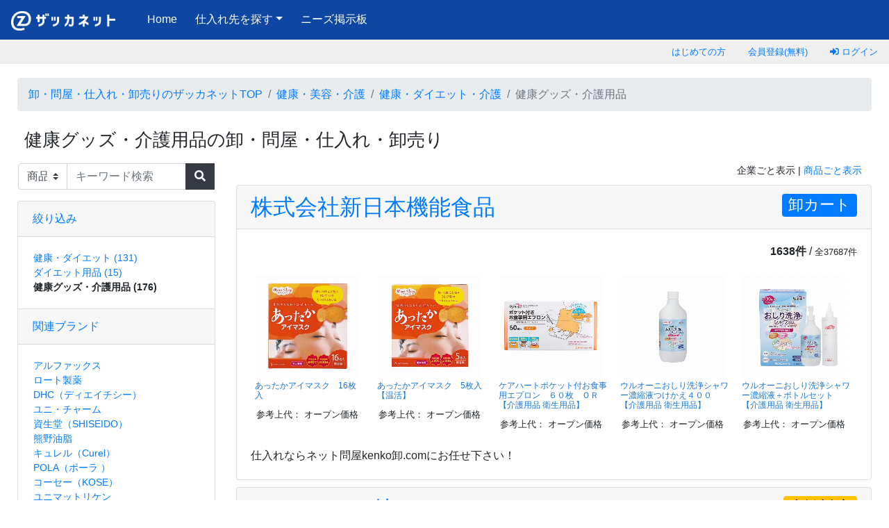

--- FILE ---
content_type: text/html; charset=UTF-8
request_url: https://www.zakka.net/c3/135/1/
body_size: 81542
content:
<!doctype html>
<html lang="ja">
<head>
<meta charset="utf-8">
<meta name="viewport" content="width=device-width, initial-scale=1, shrink-to-fit=no">
<meta name="discription" content="健康グッズ・介護用品の卸・メーカー一覧。ザッカネットは仕入れ先探しができるサイトです。">
<meta name="keywords" content="健康グッズ・介護用品,仕入れ,卸,卸売,問屋,雑貨,メーカー">
<title>健康グッズ・介護用品の卸・問屋・仕入れ・卸売り【ザッカネット】</title>

<link rel="stylesheet" href="https://stackpath.bootstrapcdn.com/bootstrap/4.1.1/css/bootstrap.min.css" integrity="sha384-WskhaSGFgHYWDcbwN70/dfYBj47jz9qbsMId/iRN3ewGhXQFZCSftd1LZCfmhktB" crossorigin="anonymous">
<link rel="stylesheet" href="https://use.fontawesome.com/releases/v5.0.12/css/all.css" integrity="sha384-G0fIWCsCzJIMAVNQPfjH08cyYaUtMwjJwqiRKxxE/rx96Uroj1BtIQ6MLJuheaO9" crossorigin="anonymous">
<link rel="stylesheet" href="https://www.zakka.net/css/navibar_03.css">
<link href="https://www.zakka.net/category/css/category_2018-04.css" rel="stylesheet">
<link href="https://www.zakka.net/css/footer_2018-03.css" rel="stylesheet">
<link rel="icon" href="https://www.zakka.net/image/favicon-32.png">

<meta name="google-site-verification" content="poYEjX6ACJJdTox-lh_q_Y_ow7C54-887UGetMpE0yE" />

<!-- Google Tag Manager -->
<script>(function(w,d,s,l,i){w[l]=w[l]||[];w[l].push({'gtm.start':
new Date().getTime(),event:'gtm.js'});var f=d.getElementsByTagName(s)[0],
j=d.createElement(s),dl=l!='dataLayer'?'&l='+l:'';j.async=true;j.src=
'https://www.googletagmanager.com/gtm.js?id='+i+dl;f.parentNode.insertBefore(j,f);
})(window,document,'script','dataLayer','GTM-W7XB36R');</script>
<!-- End Google Tag Manager -->
<!-- Global site tag (gtag.js) - AdWords: 1072490640 -->
<script async src="https://www.googletagmanager.com/gtag/js?id=AW-1072490640"></script>
<script>
  window.dataLayer = window.dataLayer || [];
  function gtag(){dataLayer.push(arguments);}
  gtag('js', new Date());

  gtag('config', 'AW-1072490640');
</script>

</head>


<body>

<!-- Google Tag Manager (noscript) -->
<noscript><iframe src="https://www.googletagmanager.com/ns.html?id=GTM-W7XB36R"
height="0" width="0" style="display:none;visibility:hidden"></iframe></noscript>
<!-- End Google Tag Manager (noscript) -->

<nav class="navbar navbar-expand-lg navbar-dark" style="background-color: #0D47A1;">
  <a class="navbar-brand" href="//www.zakka.net/"><img src="//www.zakka.net/image/znlogo_header_nega.png" height="28" alt="卸・問屋・仕入れ・卸売りサイト【ザッカネット】"></a>
  <button class="navbar-toggler" type="button" data-toggle="collapse" data-target="#navbarToggler" aria-controls="navbarToggler" aria-expanded="false" aria-label="Toggle navigation">
    <span class="navbar-toggler-icon"></span>
  </button>
  <div class="collapse navbar-collapse" id="navbarToggler">
    <ul class="navbar-nav mr-auto mt-2 mt-lg-0">
      <li class="nav-item active">
        <a class="nav-link" href="https://www.zakka.net/">Home <span class="sr-only">(current)</span></a>
      </li>
      <li class="nav-item dropdown">
        <a class="nav-link dropdown-toggle" data-toggle="dropdown" href="" role="button" aria-haspopup="true" aria-expanded="false" style="color: #FFF;">仕入れ先を探す</a>
        <div class="dropdown-menu">
          <a class="dropdown-item" href="https://www.zakka.net/corp/">全カテゴリー</a>
          <a class="dropdown-item" href="https://www.zakka.net/category/feature_index.php">特集一覧</a>
          <a class="dropdown-item" href="https://www.zakka.net/corp/index_brand.php">ブランドリスト</a>
          <div class="dropdown-divider"></div>
<a class="dropdown-item" href="https://www.zakka.net/c1/1/1/">ファッション・アクセサリー</a>
<a class="dropdown-item" href="https://www.zakka.net/c1/2/1/">食器・テーブル雑貨・キッチン</a>
<a class="dropdown-item" href="https://www.zakka.net/c1/3/1/">インテリア・電化製品・家具</a>
<a class="dropdown-item" href="https://www.zakka.net/c1/14/1/">生活雑貨・日用品</a>
<a class="dropdown-item" href="https://www.zakka.net/c1/4/1/">健康・美容・介護</a>
<a class="dropdown-item" href="https://www.zakka.net/c1/5/1/">文具・ステーショナリー</a>
<a class="dropdown-item" href="https://www.zakka.net/c1/6/1/">おもちゃ・ホビー・手芸</a>
<a class="dropdown-item" href="https://www.zakka.net/c1/7/1/">ガーデニング・DIY・植物</a>
<a class="dropdown-item" href="https://www.zakka.net/c1/8/1/">アウトドア・レジャー・スポーツ</a>
<a class="dropdown-item" href="https://www.zakka.net/c1/11/1/">食品・菓子・飲料</a>
<a class="dropdown-item" href="https://www.zakka.net/c1/12/1/">ラッピング・パッケージ・什器</a>
<a class="dropdown-item" href="https://www.zakka.net/c1/13/1/">ペット用品</a>
<a class="dropdown-item" href="https://www.zakka.net/c1/100/1/">販促品・名入れオリジナル</a>
        </div>
      </li>
      <li class="nav-item">
        <a class="nav-link" href="https://www.zakka.net/needs/" style="color: #FFF;">ニーズ掲示板</a>
      </li>
    </ul>
<!--    <form class="form-inline my-2 my-lg-0">
      <input class="form-control mr-sm-2" type="search" placeholder="キーワードから探す">
      <button class="btn btn-outline-success my-2 my-sm-0" type="submit"><i class="fas fa-search"></i></button>
    </form>-->
<!--    <a href="#"><i class="fas fa-shopping-cart"></i></a>-->
  </div>
</nav>
<div class="zn_navi-top-2">
<ul class="nav justify-content-end">
<li class="nav-item"><a class="nav-link" href="https://www.zakka.net/guide/">はじめての方</a></li>
<li class="nav-item"><a class="nav-link" href="https://www.zakka.net/reg/">会員登録(無料)</a></li>
<li class="nav-item"><a class="nav-link" href="https://www.zakka.net/login.php"><i class="fas fa-sign-in-alt"></i> ログイン</a></li>
</ul>
</div>


<div class="container-fluid">

<div class="row contents">


<div class="col-md-12">
<nav aria-label="breadcrumb"><ol class="breadcrumb"><li class="breadcrumb-item"><a href="https://www.zakka.net/">卸・問屋・仕入れ・卸売りのザッカネットTOP</a></li><li class="breadcrumb-item active" aria-current="page"><a href="https://www.zakka.net/c1/4/1/">健康・美容・介護</a></li><li class="breadcrumb-item active" aria-current="page"><a href="https://www.zakka.net/c2/19/1/">健康・ダイエット・介護</a></li><li class="breadcrumb-item active" aria-current="page">健康グッズ・介護用品</li></ol></nav></div>

<div class="col-md-12">
<h1>健康グッズ・介護用品の卸・問屋・仕入れ・卸売り</h1>
</div>



<div class="col-md-12">
</div>


<div class="col-md-3 menu-cate"><!-- 絞り込みメニュー -->

<div class="search_box">
<form method="get" action="https://www.zakka.net/category/search_key.php">
<div class="row form-group justify-content-md-center">
<div class="input-group">
  <select name="target" class="custom-select col-md-3" id="inputGroupSelect02">
    <option value="search_item" selected>商品</option>
    <option value="search_corp">会社</option>
  </select>
  <input name="kw" type="text" class="form-control" placeholder="キーワード検索" aria-label="キーワード検索" aria-describedby="basic-addon2">
  <div class="input-group-append">
    <button class="btn btn-dark" type="submit"><i class="fas fa-search"></i></button>
  </div>
  <input type="hidden" name="lookfor" value="kw" accesskey="e" />
</div>
</div>
</form>
</div>

<div class="accordion" id="accordionExample">

<div class="card">
<div class="card-header" id="headingOne">
<div class="mb-0">
<button class="btn btn-link menu-cate-title" type="button" data-toggle="collapse" data-target="#collapseOne" aria-expanded="true" aria-controls="collapseOne">
絞り込み
</button>
</div>
</div>
<div id="collapseOne" class="collapse show" aria-labelledby="headingOne" data-parent="#accordionExample">
<div class="card-body">
<ul>
<li><a href="https://www.zakka.net/c3/133/1/">健康・ダイエット (131)</a></li>
<li><a href="https://www.zakka.net/c3/134/1/">ダイエット用品 (15)</a></li>
<li><strong>健康グッズ・介護用品 (176)</strong></li>
</ul>
</div>
</div>
</div>

<div class="card">
<div class="card-header" id="headingTwo">
<div class="mb-0">
<button class="btn btn-link collapsed menu-cate-title" type="button" data-toggle="collapse" data-target="#collapseTwo" aria-expanded="false" aria-controls="collapseTwo">
関連ブランド
</button>
</div>
</div>
<div id="collapseTwo" class="collapse show" aria-labelledby="headingTwo" data-parent="#accordionExample">
<div class="card-body">
<ul>
<a href="https://www.zakka.net/category/brand.php?brand=アルファックス"><li>アルファックス</li></a>
<a href="https://www.zakka.net/category/brand.php?brand=ロート製薬"><li>ロート製薬</li></a>
<a href="https://www.zakka.net/category/brand.php?brand=DHC（ディエイチシー）"><li>DHC（ディエイチシー）</li></a>
<a href="https://www.zakka.net/category/brand.php?brand=ユニ・チャーム"><li>ユニ・チャーム</li></a>
<a href="https://www.zakka.net/category/brand.php?brand=資生堂（SHISEIDO）"><li>資生堂（SHISEIDO）</li></a>
<a href="https://www.zakka.net/category/brand.php?brand=熊野油脂"><li>熊野油脂</li></a>
<a href="https://www.zakka.net/category/brand.php?brand=キュレル（Curel）"><li>キュレル（Curel）</li></a>
<a href="https://www.zakka.net/category/brand.php?brand=POLA（ポーラ ）"><li>POLA（ポーラ ）</li></a>
<a href="https://www.zakka.net/category/brand.php?brand=コーセー（KOSE）"><li>コーセー（KOSE）</li></a>
<a href="https://www.zakka.net/category/brand.php?brand=ユニマットリケン"><li>ユニマットリケン</li></a>
</ul>
</div>
</div>
</div>

<div class="card">
<div class="card-header" id="headingThree">
<div class="mb-0">
<button class="btn btn-link collapsed menu-cate-title" type="button" data-toggle="collapse" data-target="#collapseThree" aria-expanded="true" aria-controls="collapseThree">
他のカテゴリー
</button>
</div>
</div>
<div id="collapseThree" class="collapse" aria-labelledby="headingThree" data-parent="#accordionExample">
<div class="card-body">
<ul>
<a href="https://www.zakka.net/c1/1/1/"><li>ファッション・アクセサリー</li></a>
<a href="https://www.zakka.net/c1/2/1/"><li>食器・テーブル雑貨・キッチン</li></a>
<a href="https://www.zakka.net/c1/3/1/"><li>インテリア・電化製品・家具</li></a>
<a href="https://www.zakka.net/c1/14/1/"><li>生活雑貨・日用品</li></a>
<a href="https://www.zakka.net/c1/4/1/"><li>健康・美容・介護</li></a>
<a href="https://www.zakka.net/c1/5/1/"><li>文具・ステーショナリー</li></a>
<a href="https://www.zakka.net/c1/6/1/"><li>おもちゃ・ホビー・手芸</li></a>
<a href="https://www.zakka.net/c1/7/1/"><li>ガーデニング・DIY・植物</li></a>
<a href="https://www.zakka.net/c1/8/1/"><li>アウトドア・レジャー・スポーツ</li></a>
<a href="https://www.zakka.net/c1/11/1/"><li>食品・菓子・飲料</li></a>
<a href="https://www.zakka.net/c1/12/1/"><li>ラッピング・パッケージ・什器</li></a>
<a href="https://www.zakka.net/c1/13/1/"><li>ペット用品</li></a>
</ul>
</div>
</div>
</div>


</div>

</div><!-- /絞り込みメニュー -->




<div class="col-md-9"><!-- コンテンツ -->

<div class="menu-corp-item">企業ごと表示 | <a href="https://www.zakka.net/c3_item/135/1/">商品ごと表示</a></div>
<div class="card card-corp">
<h2 class="card-header"><a href="https://www.zakka.net/nishinihon/c3/135/">株式会社新日本機能食品</a><span class="badge badge-primary badge-cart">卸カート</span></h2>
<div class="card-body corp_contents">
<div class="link-corp"><span class="link-corp-cate">1638件</span> / <span class="link-corp-all">全37687件</span></div><div class="card-item">
<a href="https://www.zakka.net/nishinihon/item/1449922/">
<img src="https://www.zakka.net/zmall/mypage/uploads/138/S/543590.jpg" alt="あったかアイマスク　16枚入">
<h3 class="card-text">あったかアイマスク　16枚入</h3>
</a>
<div class="kouri-price"><small>参考上代： オープン価格</small></div>
</div>
<div class="card-item">
<a href="https://www.zakka.net/nishinihon/item/1449923/">
<img src="https://www.zakka.net/zmall/mypage/uploads/138/S/543589.jpg" alt="あったかアイマスク　5枚入 【温活】">
<h3 class="card-text">あったかアイマスク　5枚入 【温活】</h3>
</a>
<div class="kouri-price"><small>参考上代： オープン価格</small></div>
</div>
<div class="card-item">
<a href="https://www.zakka.net/nishinihon/item/1449360/">
<img src="https://www.zakka.net/zmall/mypage/uploads/138/S/543063.jpg" alt="ケアハートポケット付お食事用エプロン　６０枚　ＯＲ 【介護用品 衛生用品】">
<h3 class="card-text">ケアハートポケット付お食事用エプロン　６０枚　ＯＲ 【介護用品 衛生用品】</h3>
</a>
<div class="kouri-price"><small>参考上代： オープン価格</small></div>
</div>
<div class="card-item">
<a href="https://www.zakka.net/nishinihon/item/1449363/">
<img src="https://www.zakka.net/zmall/mypage/uploads/138/S/543060.jpg" alt="ウルオーニおしり洗浄シャワー濃縮液つけかえ４００ 【介護用品 衛生用品】">
<h3 class="card-text">ウルオーニおしり洗浄シャワー濃縮液つけかえ４００ 【介護用品 衛生用品】</h3>
</a>
<div class="kouri-price"><small>参考上代： オープン価格</small></div>
</div>
<div class="card-item">
<a href="https://www.zakka.net/nishinihon/item/1449364/">
<img src="https://www.zakka.net/zmall/mypage/uploads/138/S/543059.jpg" alt="ウルオーニおしり洗浄シャワー濃縮液＋ボトルセット 【介護用品 衛生用品】">
<h3 class="card-text">ウルオーニおしり洗浄シャワー濃縮液＋ボトルセット 【介護用品 衛生用品】</h3>
</a>
<div class="kouri-price"><small>参考上代： オープン価格</small></div>
</div>
<p class="corp_message">仕入れならネット問屋kenko卸.comにお任せ下さい！</p>
</div>
</div>
<div class="card card-corp">
<h2 class="card-header"><a href="https://www.zakka.net/hi-rich/c3/135/">ハイリッチ(株)</a><span class="badge badge-warning badge-cart">商談対応</span></h2>
<div class="card-body corp_contents">
<div class="link-corp"><span class="link-corp-cate">228件</span> / <span class="link-corp-all">全1104件</span></div><div class="card-item">
<a href="https://www.zakka.net/hi-rich/item/1446277/">
<img src="https://www.zakka.net/zmall/mypage/uploads/11491/S/OM282.jpg" alt="アパタイト美容温泉石">
<h3 class="card-text">アパタイト美容温泉石</h3>
</a>
<div class="kouri-price"><small>参考上代： 2800円</small></div>
</div>
<div class="card-item">
<a href="https://www.zakka.net/hi-rich/item/1444820/">
<img src="https://www.zakka.net/zmall/mypage/uploads/11491/S/OM279.jpg" alt="テラリッチ　ヒーリングアイマスク">
<h3 class="card-text">テラリッチ　ヒーリングアイマスク</h3>
</a>
<div class="kouri-price"><small>参考上代： 3800円</small></div>
</div>
<div class="card-item">
<a href="https://www.zakka.net/hi-rich/item/1444859/">
<img src="https://www.zakka.net/zmall/mypage/uploads/11491/S/OM198.jpg" alt="テラヘルツ温泉石">
<h3 class="card-text">テラヘルツ温泉石</h3>
</a>
<div class="kouri-price"><small>参考上代： 2950円</small></div>
</div>
<div class="card-item">
<a href="https://www.zakka.net/hi-rich/item/1444852/">
<img src="https://www.zakka.net/zmall/mypage/uploads/11491/S/OM278.jpg" alt="強化テラヘルツ美容かっさ">
<h3 class="card-text">強化テラヘルツ美容かっさ</h3>
</a>
<div class="kouri-price"><small>参考上代： 3800円</small></div>
</div>
<div class="card-item">
<a href="https://www.zakka.net/hi-rich/item/1444833/">
<img src="https://www.zakka.net/zmall/mypage/uploads/11491/S/OM269.jpg" alt="テラヘルツ足つぼスティック【足つぼMAP靴下付き！】">
<h3 class="card-text">テラヘルツ足つぼスティック【足つぼMAP靴下付き！】</h3>
</a>
<div class="kouri-price"><small>参考上代： 2800円</small></div>
</div>
<p class="corp_message">通信販売・ネットショップ・テレビ通販向き製品の発売元</p>
</div>
</div>
<div class="card card-corp">
<h2 class="card-header"><a href="https://www.zakka.net/maple-int/c3/135/">Maple International株式会社</a><span class="badge badge-warning badge-cart">商談対応</span></h2>
<div class="card-body corp_contents">
<div class="link-corp"><span class="link-corp-cate">100件</span> / <span class="link-corp-all">全6650件</span></div><div class="card-item">
<a href="https://www.zakka.net/maple-int/item/1412236/">
<img src="https://www.zakka.net/zmall/mypage/uploads/56958/S/1412236.jpg" alt="オカモト コンドーム ニャンボー ( 12個入*3箱パック ) ( 避妊具 )">
<h3 class="card-text">オカモト コンドーム ニャンボー ( 12個入*3箱パック ) ( 避妊具 )</h3>
</a>
<div class="kouri-price"><small>参考上代： 908円</small></div>
</div>
<div class="card-item">
<a href="https://www.zakka.net/maple-int/item/1412229/">
<img src="https://www.zakka.net/zmall/mypage/uploads/56958/S/1412229.jpg" alt="ｵｶﾓﾄ 0.02EX Lｻｲｽﾞ 12個入">
<h3 class="card-text">ｵｶﾓﾄ 0.02EX Lｻｲｽﾞ 12個入</h3>
</a>
<div class="kouri-price"><small>参考上代： 1780円</small></div>
</div>
<div class="card-item">
<a href="https://www.zakka.net/maple-int/item/1412228/">
<img src="https://www.zakka.net/zmall/mypage/uploads/56958/S/1412228.jpg" alt="ＮＥＷ　ゴクアツ　１２個入">
<h3 class="card-text">ＮＥＷ　ゴクアツ　１２個入</h3>
</a>
<div class="kouri-price"><small>参考上代： 1280円</small></div>
</div>
<div class="card-item">
<a href="https://www.zakka.net/maple-int/item/1412227/">
<img src="https://www.zakka.net/zmall/mypage/uploads/56958/S/1412227.jpg" alt="ｵｶﾓﾄ ｾﾞﾛﾂｰ ﾘｱﾙﾌｨｯﾄ6個入">
<h3 class="card-text">ｵｶﾓﾄ ｾﾞﾛﾂｰ ﾘｱﾙﾌｨｯﾄ6個入</h3>
</a>
<div class="kouri-price"><small>参考上代： 980円</small></div>
</div>
<div class="card-item">
<a href="https://www.zakka.net/maple-int/item/1412226/">
<img src="https://www.zakka.net/zmall/mypage/uploads/56958/S/1412226.jpg" alt="ﾘﾗｯｸﾏﾊﾆｰ ｺﾝﾄﾞｰﾑ   10個入">
<h3 class="card-text">ﾘﾗｯｸﾏﾊﾆｰ ｺﾝﾄﾞｰﾑ   10個入</h3>
</a>
<div class="kouri-price"><small>参考上代： オープン価格</small></div>
</div>
<p class="corp_message">化粧品、健康食品、日用品、電化製品等・卸販売</p>
</div>
</div>
<div class="card card-corp">
<h2 class="card-header"><a href="https://www.zakka.net/yazawa/c3/135/">矢澤株式会社</a><span class="badge badge-primary badge-cart">卸カート</span></h2>
<div class="card-body corp_contents">
<div class="link-corp"><span class="link-corp-cate">41件</span> / <span class="link-corp-all">全938件</span></div><div class="card-item">
<a href="https://www.zakka.net/yazawa/item/993999/">
<img src="https://www.zakka.net/zmall/mypage/uploads/56199/S/4961928631553.jpg" alt="ソルボタテアーチ　シームレスサポーター">
<h3 class="card-text">ソルボタテアーチ　シームレスサポーター</h3>
</a>
<div class="kouri-price"><small>参考上代： 2980円</small></div>
</div>
<div class="card-item">
<a href="https://www.zakka.net/yazawa/item/994000/">
<img src="https://www.zakka.net/zmall/mypage/uploads/56199/S/4961928631560.jpg" alt="ソルボヨコアーチ　シームレスサポーター">
<h3 class="card-text">ソルボヨコアーチ　シームレスサポーター</h3>
</a>
<div class="kouri-price"><small>参考上代： 2680円</small></div>
</div>
<div class="card-item">
<a href="https://www.zakka.net/yazawa/item/994001/">
<img src="https://www.zakka.net/zmall/mypage/uploads/56199/S/4961928635391.jpg" alt="ソルボ外反母趾サポーター　スキニーフィット">
<h3 class="card-text">ソルボ外反母趾サポーター　スキニーフィット</h3>
</a>
<div class="kouri-price"><small>参考上代： 2400円</small></div>
</div>
<div class="card-item">
<a href="https://www.zakka.net/yazawa/item/994013/">
<img src="https://www.zakka.net/zmall/mypage/uploads/56199/S/4961928635513.jpg" alt="ソルボ外反母趾サポーター　スキニーパワーフィット">
<h3 class="card-text">ソルボ外反母趾サポーター　スキニーパワーフィット</h3>
</a>
<div class="kouri-price"><small>参考上代： 2600円</small></div>
</div>
<div class="card-item">
<a href="https://www.zakka.net/yazawa/item/994037/">
<img src="https://www.zakka.net/zmall/mypage/uploads/56199/S/4961928631294.jpg" alt="ソルボ外反母趾サポーター　スーパーメッシュ薄型">
<h3 class="card-text">ソルボ外反母趾サポーター　スーパーメッシュ薄型</h3>
</a>
<div class="kouri-price"><small>参考上代： 2200円</small></div>
</div>
<p class="corp_message">シューケア、防水スプレー、消臭スプレー、除菌スプレー、カフス、タイピン、靴べら、ブラシ、メイドインジャパンの..</p>
</div>
</div>
<div class="card card-corp">
<h2 class="card-header"><a href="https://www.zakka.net/smileprj/c3/135/">株式会社ヴァリアススタイル</a><span class="badge badge-primary badge-cart">卸カート</span></h2>
<div class="card-body corp_contents">
<div class="link-corp"><span class="link-corp-cate">40件</span> / <span class="link-corp-all">全1820件</span></div><div class="card-item">
<a href="https://www.zakka.net/smileprj/item/936306/">
<img src="https://www.zakka.net/zmall/mypage/uploads/39505/S/ew-ed326.jpg" alt="取寄品 正規品 EDWIN エドウィン AGING glasses SLIM PLATE シニアグラス リーディンググラス 老眼鏡 眼鏡 ユニセックス">
<h3 class="card-text">取寄品 正規品 EDWIN エドウィン AGING glasses SLIM PLATE シニアグラス リーディンググラス 老眼鏡 眼鏡 ユニセックス</h3>
</a>
<div class="kouri-price"><small>参考上代： 2100円</small></div>
</div>
<div class="card-item">
<a href="https://www.zakka.net/smileprj/item/936312/">
<img src="https://www.zakka.net/zmall/mypage/uploads/39505/S/ew-ed328.jpg" alt="取寄品 正規品 EDWIN エドウィン AGING glasses SLIM PLATE シニアグラス リーディンググラス 老眼鏡 眼鏡 ユニセックス">
<h3 class="card-text">取寄品 正規品 EDWIN エドウィン AGING glasses SLIM PLATE シニアグラス リーディンググラス 老眼鏡 眼鏡 ユニセックス</h3>
</a>
<div class="kouri-price"><small>参考上代： 2100円</small></div>
</div>
<div class="card-item">
<a href="https://www.zakka.net/smileprj/item/936300/">
<img src="https://www.zakka.net/zmall/mypage/uploads/39505/S/ew-ed325.jpg" alt="取寄品 正規品 EDWIN エドウィン AGING glasses SLIM PLATE シニアグラス リーディンググラス 老眼鏡 眼鏡 ユニセックス">
<h3 class="card-text">取寄品 正規品 EDWIN エドウィン AGING glasses SLIM PLATE シニアグラス リーディンググラス 老眼鏡 眼鏡 ユニセックス</h3>
</a>
<div class="kouri-price"><small>参考上代： 2100円</small></div>
</div>
<div class="card-item">
<a href="https://www.zakka.net/smileprj/item/936294/">
<img src="https://www.zakka.net/zmall/mypage/uploads/39505/S/ew-ed321.jpg" alt="取寄品 正規品 EDWIN エドウィン AGING glasses SLIM PLATE シニアグラス リーディンググラス 老眼鏡 眼鏡 ユニセックス">
<h3 class="card-text">取寄品 正規品 EDWIN エドウィン AGING glasses SLIM PLATE シニアグラス リーディンググラス 老眼鏡 眼鏡 ユニセックス</h3>
</a>
<div class="kouri-price"><small>参考上代： 2100円</small></div>
</div>
<div class="card-item">
<a href="https://www.zakka.net/smileprj/item/936288/">
<img src="https://www.zakka.net/zmall/mypage/uploads/39505/S/ew-glr347.jpg" alt="取寄品 正規品 NEO CLASSIC ネオ・クラシックス SKINNY シニアグラス リーディンググラス 老眼鏡 眼鏡 ユニセックス">
<h3 class="card-text">取寄品 正規品 NEO CLASSIC ネオ・クラシックス SKINNY シニアグラス リーディンググラス 老眼鏡 眼鏡 ユニセックス</h3>
</a>
<div class="kouri-price"><small>参考上代： 2100円</small></div>
</div>
<p class="corp_message">腕時計、バッグなどファッション雑貨の製造・輸入メーカー</p>
</div>
</div>
<div class="card card-corp">
<h2 class="card-header"><a href="https://www.zakka.net/japanbrush/c3/135/">（株）柴田祥雲堂</a><span class="badge badge-warning badge-cart">商談対応</span></h2>
<div class="card-body corp_contents">
<div class="link-corp"><span class="link-corp-cate">39件</span> / <span class="link-corp-all">全67件</span></div><div class="card-item">
<a href="https://www.zakka.net/japanbrush/item/1183/">
<img src="https://www.zakka.net/zmall/mypage/uploads/71/S/1183.jpg" alt="爪やすり">
<h3 class="card-text">爪やすり</h3>
</a>
<div class="kouri-price"><small>参考上代： オープン価格</small></div>
</div>
<div class="card-item">
<a href="https://www.zakka.net/japanbrush/item/17690/">
<img src="https://www.zakka.net/zmall/mypage/uploads/71/S/17690.jpg" alt="爪やすり(ハート型）">
<h3 class="card-text">爪やすり(ハート型）</h3>
</a>
<div class="kouri-price"><small>参考上代： オープン価格</small></div>
</div>
<div class="card-item">
<a href="https://www.zakka.net/japanbrush/item/852/">
<img src="https://www.zakka.net/zmall/mypage/uploads/71/S/852.jpg" alt="爪磨き「爪が輝く」">
<h3 class="card-text">爪磨き「爪が輝く」</h3>
</a>
<div class="kouri-price"><small>参考上代： オープン価格</small></div>
</div>
<div class="card-item">
<a href="https://www.zakka.net/japanbrush/item/1599/">
<img src="https://www.zakka.net/zmall/mypage/uploads/71/S/1599.jpg" alt="足指パット（トゥ・セパレーター）">
<h3 class="card-text">足指パット（トゥ・セパレーター）</h3>
</a>
<div class="kouri-price"><small>参考上代： オープン価格</small></div>
</div>
<div class="card-item">
<a href="https://www.zakka.net/japanbrush/item/71572/">
<img src="https://www.zakka.net/zmall/mypage/uploads/71/S/71572.jpg" alt="折りたたみ式ネイルファイル">
<h3 class="card-text">折りたたみ式ネイルファイル</h3>
</a>
<div class="kouri-price"><small>参考上代： オープン価格</small></div>
</div>
<p class="corp_message">伝統職人が作るコスメブラシ〜化粧雑貨の製造企画から販売まで。</p>
</div>
</div>
<div class="card card-corp">
<h2 class="card-header"><a href="https://www.zakka.net/okabe/c3/135/">株式会社 岡部洋食器製作所</a><span class="badge badge-primary badge-cart">卸カート</span></h2>
<div class="card-body corp_contents">
<div class="link-corp"><span class="link-corp-cate">34件</span> / <span class="link-corp-all">全256件</span></div><div class="card-item">
<a href="https://www.zakka.net/okabe/item/694436/">
<img src="https://www.zakka.net/zmall/mypage/uploads/21115/S/FM-01.jpg" alt="フレックスメタルスプーン　スプーン・小">
<h3 class="card-text">フレックスメタルスプーン　スプーン・小</h3>
</a>
<div class="kouri-price"><small>参考上代： 2400円</small></div>
</div>
<div class="card-item">
<a href="https://www.zakka.net/okabe/item/694505/">
<img src="https://www.zakka.net/zmall/mypage/uploads/21115/S/FM-02.jpg" alt="フレックスメタルスプーン　先割れ（兼用）小">
<h3 class="card-text">フレックスメタルスプーン　先割れ（兼用）小</h3>
</a>
<div class="kouri-price"><small>参考上代： 2400円</small></div>
</div>
<div class="card-item">
<a href="https://www.zakka.net/okabe/item/694692/">
<img src="https://www.zakka.net/zmall/mypage/uploads/21115/S/FM-03.jpg" alt="フレックスメタルスプーン　スプーン・大">
<h3 class="card-text">フレックスメタルスプーン　スプーン・大</h3>
</a>
<div class="kouri-price"><small>参考上代： 2500円</small></div>
</div>
<div class="card-item">
<a href="https://www.zakka.net/okabe/item/694511/">
<img src="https://www.zakka.net/zmall/mypage/uploads/21115/S/FM-04.jpg" alt="フレックスメタルスプーン　先割れ（兼用）大">
<h3 class="card-text">フレックスメタルスプーン　先割れ（兼用）大</h3>
</a>
<div class="kouri-price"><small>参考上代： 2500円</small></div>
</div>
<div class="card-item">
<a href="https://www.zakka.net/okabe/item/694514/">
<img src="https://www.zakka.net/zmall/mypage/uploads/21115/S/FM-51.jpg" alt="フレックスメタルスプーン　【本体のみ】スプーン・小">
<h3 class="card-text">フレックスメタルスプーン　【本体のみ】スプーン・小</h3>
</a>
<div class="kouri-price"><small>参考上代： 1200円</small></div>
</div>
<p class="corp_message">カトラリー、キッチン小物のことなら何でも</p>
</div>
</div>
<div class="card card-corp">
<h2 class="card-header"><a href="https://www.zakka.net/ninestage1123/c3/135/">株式会社オールグッズ</a><span class="badge badge-primary badge-cart">卸カート</span></h2>
<div class="card-body corp_contents">
<div class="link-corp"><span class="link-corp-cate">29件</span> / <span class="link-corp-all">全1485件</span></div><div class="card-item">
<a href="https://www.zakka.net/ninestage1123/item/1452557/">
<img src="https://www.zakka.net/zmall/mypage/uploads/13206/S/su-mori-1452557.jpg" alt="アマゾン売れ筋・三進興産   ソルボフットサポーター・日本製・4サイズ">
<h3 class="card-text">アマゾン売れ筋・三進興産   ソルボフットサポーター・日本製・4サイズ</h3>
</a>
<div class="kouri-price"><small>参考上代： オープン価格</small></div>
</div>
<div class="card-item">
<a href="https://www.zakka.net/ninestage1123/item/1449416/">
<img src="https://www.zakka.net/zmall/mypage/uploads/13206/S/buy-1206.png" alt="日常動作が筋トレに！はいて運動してスクワット効果！体幹スクワットスパッツ ロング">
<h3 class="card-text">日常動作が筋トレに！はいて運動してスクワット効果！体幹スクワットスパッツ ロング</h3>
</a>
<div class="kouri-price"><small>参考上代： 3980円</small></div>
</div>
<div class="card-item">
<a href="https://www.zakka.net/ninestage1123/item/1447051/">
<img src="https://www.zakka.net/zmall/mypage/uploads/13206/S/su-tore-1014.jpg" alt="ダブルサポートクッション ・カバー付 骨盤サポートチェア 姿勢・骨盤矯正">
<h3 class="card-text">ダブルサポートクッション ・カバー付 骨盤サポートチェア 姿勢・骨盤矯正</h3>
</a>
<div class="kouri-price"><small>参考上代： 5980円</small></div>
</div>
<div class="card-item">
<a href="https://www.zakka.net/ninestage1123/item/1441213/">
<img src="https://www.zakka.net/zmall/mypage/uploads/13206/S/610-54.jpg" alt="アマゾン売れ筋！・消臭機能付き おしっこ吸収パッド  アンモニア臭を99%消臭">
<h3 class="card-text">アマゾン売れ筋！・消臭機能付き おしっこ吸収パッド  アンモニア臭を99%消臭</h3>
</a>
<div class="kouri-price"><small>参考上代： 4436円</small></div>
</div>
<div class="card-item">
<a href="https://www.zakka.net/ninestage1123/item/1435136/">
<img src="https://www.zakka.net/zmall/mypage/uploads/13206/S/1435136.jpg" alt="リアル店舗様向け・竹繊維タオル・1ロール・1600回使用！エコ商材・使い方次第でなんでも拭ける万能タオル">
<h3 class="card-text">リアル店舗様向け・竹繊維タオル・1ロール・1600回使用！エコ商材・使い方次第でなんでも拭ける万能タオル</h3>
</a>
<div class="kouri-price"><small>参考上代： オープン価格</small></div>
</div>
<p class="corp_message">雑貨、食品、玩具、化粧品、健康食品など幅広い品揃えがあります。</p>
</div>
</div>
<div class="card card-corp">
<h2 class="card-header"><a href="https://www.zakka.net/b-star/c3/135/">メディアフリック合同会社</a><span class="badge badge-primary badge-cart">卸カート</span></h2>
<div class="card-body corp_contents">
<div class="link-corp"><span class="link-corp-cate">29件</span> / <span class="link-corp-all">全1210件</span></div><div class="card-item">
<a href="https://www.zakka.net/b-star/item/955809/">
<img src="https://www.zakka.net/zmall/mypage/uploads/52660/S/796.jpg" alt="バンテリンサポーター 足首 小さめ">
<h3 class="card-text">バンテリンサポーター 足首 小さめ</h3>
</a>
<div class="kouri-price"><small>参考上代： 1500円</small></div>
</div>
<div class="card-item">
<a href="https://www.zakka.net/b-star/item/955810/">
<img src="https://www.zakka.net/zmall/mypage/uploads/52660/S/797.jpg" alt="バンテリンサポーター 足首 大きめ">
<h3 class="card-text">バンテリンサポーター 足首 大きめ</h3>
</a>
<div class="kouri-price"><small>参考上代： 1500円</small></div>
</div>
<div class="card-item">
<a href="https://www.zakka.net/b-star/item/955811/">
<img src="https://www.zakka.net/zmall/mypage/uploads/52660/S/798.jpg" alt="バンテリンサポーター ふくらはぎ ふつう">
<h3 class="card-text">バンテリンサポーター ふくらはぎ ふつう</h3>
</a>
<div class="kouri-price"><small>参考上代： 2000円</small></div>
</div>
<div class="card-item">
<a href="https://www.zakka.net/b-star/item/955812/">
<img src="https://www.zakka.net/zmall/mypage/uploads/52660/S/799.jpg" alt="バンテリンサポーター ふくらはぎ 小さめ">
<h3 class="card-text">バンテリンサポーター ふくらはぎ 小さめ</h3>
</a>
<div class="kouri-price"><small>参考上代： 2000円</small></div>
</div>
<div class="card-item">
<a href="https://www.zakka.net/b-star/item/955813/">
<img src="https://www.zakka.net/zmall/mypage/uploads/52660/S/800.jpg" alt="バンテリンサポーター ふくらはぎ 大きめ">
<h3 class="card-text">バンテリンサポーター ふくらはぎ 大きめ</h3>
</a>
<div class="kouri-price"><small>参考上代： 2000円</small></div>
</div>
<p class="corp_message">化粧品、健康食品、日用雑貨の総合卸商社</p>
</div>
</div>
<div class="card card-corp">
<h2 class="card-header"><a href="https://www.zakka.net/rise-jp/c3/135/">卸プライス.JP</a><span class="badge badge-primary badge-cart">卸カート</span></h2>
<div class="card-body corp_contents">
<div class="link-corp"><span class="link-corp-cate">19件</span> / <span class="link-corp-all">全967件</span></div><div class="card-item">
<a href="https://www.zakka.net/rise-jp/item/1413704/">
<img src="https://www.zakka.net/zmall/mypage/uploads/49369/S/20241114-hijisapo.jpg" alt="日本製 ひじサポーター 1枚 左右兼用 テーピング編み ピッタリフィット かため 肘サポーター 保護サポーター 右腕用 左腕用 関節サポーター 健康グッズ 運動 硬め メンズ レディース ◇ ひじサポ">
<h3 class="card-text">日本製 ひじサポーター 1枚 左右兼用 テーピング編み ピッタリフィット かため 肘サポーター 保護サポーター 右腕用 左腕用 関節サポーター 健康グッズ 運動 硬め メンズ レディース ◇ ひじサポ</h3>
</a>
<div class="kouri-price"><small>参考上代： オープン価格</small></div>
</div>
<div class="card-item">
<a href="https://www.zakka.net/rise-jp/item/1412348/">
<img src="https://www.zakka.net/zmall/mypage/uploads/49369/S/20241029-kantansenobashi.jpg" alt="背伸ばし ストレッチ 背中 ストレッチボード 床置き イス置き 2WAY 背もたれ 大小突付き 背中刺激 高さ調整可能 イージーストレッチ 背中 リフレッシュ 健康グッズ 筋肉ほぐし 健康器具 ◇ かんたん背伸ばし">
<h3 class="card-text">背伸ばし ストレッチ 背中 ストレッチボード 床置き イス置き 2WAY 背もたれ 大小突付き 背中刺激 高さ調整可能 イージーストレッチ 背中 リフレッシュ 健康グッズ 筋肉ほぐし 健康器具 ◇ かんたん背伸ばし</h3>
</a>
<div class="kouri-price"><small>参考上代： オープン価格</small></div>
</div>
<div class="card-item">
<a href="https://www.zakka.net/rise-jp/item/1400342/">
<img src="https://www.zakka.net/zmall/mypage/uploads/49369/S/20240716-nobirukumanote.jpg" alt="伸びる 57cm 孫の手 伸縮 クマの手 背中の真ん中届く まごの手 21cmから57cm 伸縮自在 ポケットに入る コンパクト 孫の手 携帯用 日用品 便利グッズ 健康グッズ 背中 かき まごのて 掻く ◇ 伸びる熊の手">
<h3 class="card-text">伸びる 57cm 孫の手 伸縮 クマの手 背中の真ん中届く まごの手 21cmから57cm 伸縮自在 ポケットに入る コンパクト 孫の手 携帯用 日用品 便利グッズ 健康グッズ 背中 かき まごのて 掻く ◇ 伸びる熊の手</h3>
</a>
<div class="kouri-price"><small>参考上代： オープン価格</small></div>
</div>
<div class="card-item">
<a href="https://www.zakka.net/rise-jp/item/1400341/">
<img src="https://www.zakka.net/zmall/mypage/uploads/49369/S/20240716-backstretcher.jpg" alt="背筋伸ばし 背中 腰 ストレッチ 背筋伸ばし バックストレッチャー 高さ4段階調整 ツボ押し 18個 突起付 気持いい リフレッシュ ほぐし イス チェアー 背もたれ として 使える 健康グッズ ストレッチボード 正しい姿勢サポート セルフストレッチ 背中ストレッチ器具 腰 ねこ背 伸ばす 美容 健康 リフレッシュグッズ ツボ押しグッズ ◇ バックストレッチャー">
<h3 class="card-text">背筋伸ばし 背中 腰 ストレッチ 背筋伸ばし バックストレッチャー 高さ4段階調整 ツボ押し 18個 突起付 気持いい リフレッシュ ほぐし イス チェアー 背もたれ として 使える 健康グッズ ストレッチボード 正しい姿勢サポート セルフストレッチ 背中ストレッチ器具 腰 ねこ背 伸ばす 美容 健康 リフレッシュグッズ ツボ押しグッズ ◇ バックストレッチャー</h3>
</a>
<div class="kouri-price"><small>参考上代： オープン価格</small></div>
</div>
<div class="card-item">
<a href="https://www.zakka.net/rise-jp/item/1399164/">
<img src="https://www.zakka.net/zmall/mypage/uploads/49369/S/20240703-3tentue.jpg" alt="自立式 折りたたみステッキ 3点自立 LEDライト付き 折り畳み杖 つえ ５段階の長さ調節 85cm・87.5cm・90cm・92.5cm・95cm 伸びるつえ 4つ 折りたたんで収納 立ち上がり 歩行補助 トレッキング アウトドア 介護 ◇ 3点脚杖">
<h3 class="card-text">自立式 折りたたみステッキ 3点自立 LEDライト付き 折り畳み杖 つえ ５段階の長さ調節 85cm・87.5cm・90cm・92.5cm・95cm 伸びるつえ 4つ 折りたたんで収納 立ち上がり 歩行補助 トレッキング アウトドア 介護 ◇ 3点脚杖</h3>
</a>
<div class="kouri-price"><small>参考上代： オープン価格</small></div>
</div>
<p class="corp_message">ジャンル問わずあらゆる商材の取り扱いがあります</p>
</div>
</div>
<div class="card card-corp">
<h2 class="card-header"><a href="https://www.zakka.net/inter-success/c3/135/">株式会社インター・サクセス</a><span class="badge badge-primary badge-cart">卸カート</span></h2>
<div class="card-body corp_contents">
<div class="link-corp"><span class="link-corp-cate">15件</span> / <span class="link-corp-all">全223件</span></div><div class="card-item">
<a href="https://www.zakka.net/inter-success/item/914742/">
<img src="https://www.zakka.net/zmall/mypage/uploads/36059/S/RM-1011.jpg" alt="つけ眉毛 人毛 総手植え ナチュラルタイプ 男女兼用  RM-1011">
<h3 class="card-text">つけ眉毛 人毛 総手植え ナチュラルタイプ 男女兼用  RM-1011</h3>
</a>
<div class="kouri-price"><small>参考上代： 9000円</small></div>
</div>
<div class="card-item">
<a href="https://www.zakka.net/inter-success/item/913802/">
<img src="https://www.zakka.net/zmall/mypage/uploads/36059/S/I-JA029.jpg" alt="ジュエルリングキーホルダー きらきら感が可愛い バッグチャームとしてもお使い頂けます">
<h3 class="card-text">ジュエルリングキーホルダー きらきら感が可愛い バッグチャームとしてもお使い頂けます</h3>
</a>
<div class="kouri-price"><small>参考上代： 6000円</small></div>
</div>
<div class="card-item">
<a href="https://www.zakka.net/inter-success/item/913127/">
<img src="https://www.zakka.net/zmall/mypage/uploads/36059/S/RM-1039.jpg" alt="付けもみあげ 人毛 100%　RM-1039">
<h3 class="card-text">付けもみあげ 人毛 100%　RM-1039</h3>
</a>
<div class="kouri-price"><small>参考上代： 12018円</small></div>
</div>
<div class="card-item">
<a href="https://www.zakka.net/inter-success/item/912520/">
<img src="https://www.zakka.net/zmall/mypage/uploads/36059/S/RM-1027.jpg" alt="付け髭 人毛 100% 口ひげ  シャープスタイル 2種類からお選び頂けます RM-1027">
<h3 class="card-text">付け髭 人毛 100% 口ひげ  シャープスタイル 2種類からお選び頂けます RM-1027</h3>
</a>
<div class="kouri-price"><small>参考上代： 9999円</small></div>
</div>
<div class="card-item">
<a href="https://www.zakka.net/inter-success/item/912133/">
<img src="https://www.zakka.net/zmall/mypage/uploads/36059/S/RM-1002.jpg" alt="付け髭 ボックススタイル 人毛100％ お好みの濃さをお選び頂けますRM-1002">
<h3 class="card-text">付け髭 ボックススタイル 人毛100％ お好みの濃さをお選び頂けますRM-1002</h3>
</a>
<div class="kouri-price"><small>参考上代： 18000円</small></div>
</div>
<p class="corp_message">医療用ウィッグ、部分ウィッグ、ヘアアクセサリなどの企画、製造、卸販売</p>
</div>
</div>
<div class="card card-corp">
<h2 class="card-header"><a href="https://www.zakka.net/pocket/c3/135/">株式会社ポケット</a><span class="badge badge-primary badge-cart">卸カート</span></h2>
<div class="card-body corp_contents">
<div class="link-corp"><span class="link-corp-cate">11件</span> / <span class="link-corp-all">全648件</span></div><div class="card-item">
<a href="https://www.zakka.net/pocket/item/1441467/">
<img src="https://www.zakka.net/zmall/mypage/uploads/46057/S/09-076.jpg" alt="ソフトサポーター">
<h3 class="card-text">ソフトサポーター</h3>
</a>
<div class="kouri-price"><small>参考上代： 100円</small></div>
</div>
<div class="card-item">
<a href="https://www.zakka.net/pocket/item/1401321/">
<img src="https://www.zakka.net/zmall/mypage/uploads/46057/S/09-082.jpg" alt="杖用ストラップ">
<h3 class="card-text">杖用ストラップ</h3>
</a>
<div class="kouri-price"><small>参考上代： 100円</small></div>
</div>
<div class="card-item">
<a href="https://www.zakka.net/pocket/item/1387904/">
<img src="https://www.zakka.net/zmall/mypage/uploads/46057/S/09-150.jpg" alt="紙パンツ用インナーパッド3P">
<h3 class="card-text">紙パンツ用インナーパッド3P</h3>
</a>
<div class="kouri-price"><small>参考上代： 100円</small></div>
</div>
<div class="card-item">
<a href="https://www.zakka.net/pocket/item/1387905/">
<img src="https://www.zakka.net/zmall/mypage/uploads/46057/S/09-151.jpg" alt="紙パンツ用インナーパッド夜・長時間用1P">
<h3 class="card-text">紙パンツ用インナーパッド夜・長時間用1P</h3>
</a>
<div class="kouri-price"><small>参考上代： 100円</small></div>
</div>
<div class="card-item">
<a href="https://www.zakka.net/pocket/item/1387907/">
<img src="https://www.zakka.net/zmall/mypage/uploads/46057/S/09-152.jpg" alt="うす型パンツM">
<h3 class="card-text">うす型パンツM</h3>
</a>
<div class="kouri-price"><small>参考上代： 100円</small></div>
</div>
<p class="corp_message">上代100円で販売できる商品の企画メーカー</p>
</div>
</div>
<div class="card card-corp">
<h2 class="card-header"><a href="https://www.zakka.net/material/c3/135/">(株)マテリアルコンフォート</a><span class="badge badge-warning badge-cart">商談対応</span></h2>
<div class="card-body corp_contents">
<div class="link-corp"><span class="link-corp-cate">9件</span> / <span class="link-corp-all">全221件</span></div><div class="card-item">
<a href="https://www.zakka.net/material/item/1449882/">
<img src="https://www.zakka.net/zmall/mypage/uploads/1933/S/1449882.jpg" alt="木製足首ストレッチボード　ＮＥＷ足首のびのび">
<h3 class="card-text">木製足首ストレッチボード　ＮＥＷ足首のびのび</h3>
</a>
<div class="kouri-price"><small>参考上代： 7980円</small></div>
</div>
<div class="card-item">
<a href="https://www.zakka.net/material/item/1449456/">
<img src="https://www.zakka.net/zmall/mypage/uploads/1933/S/1449456.jpg" alt="<管理医療機器> PiPient ピピエント インナーモイストジェル">
<h3 class="card-text"><管理医療機器> PiPient ピピエント インナーモイストジェル</h3>
</a>
<div class="kouri-price"><small>参考上代： 1800円</small></div>
</div>
<div class="card-item">
<a href="https://www.zakka.net/material/item/1415414/">
<img src="https://www.zakka.net/zmall/mypage/uploads/1933/S/1415414.jpg" alt="のびのびシルク磁気ひざサポーター（1枚）＜管理医療機器＞">
<h3 class="card-text">のびのびシルク磁気ひざサポーター（1枚）＜管理医療機器＞</h3>
</a>
<div class="kouri-price"><small>参考上代： オープン価格</small></div>
</div>
<div class="card-item">
<a href="https://www.zakka.net/material/item/1415118/">
<img src="https://www.zakka.net/zmall/mypage/uploads/1933/S/1415118.jpg" alt="くるぶしスッポリ フレア型 発熱足首ウォーマー">
<h3 class="card-text">くるぶしスッポリ フレア型 発熱足首ウォーマー</h3>
</a>
<div class="kouri-price"><small>参考上代： 2000円</small></div>
</div>
<div class="card-item">
<a href="https://www.zakka.net/material/item/212774/">
<img src="https://www.zakka.net/zmall/mypage/uploads/1933/S/212774.jpg" alt="まつげがグングンあがる！画期的ビューラー　プレオ　カールアップ">
<h3 class="card-text">まつげがグングンあがる！画期的ビューラー　プレオ　カールアップ</h3>
</a>
<div class="kouri-price"><small>参考上代： 2000円</small></div>
</div>
<p class="corp_message">健康・美容・日用雑貨　仕入れにお困りなら是非ご一報下さい</p>
</div>
</div>
<div class="card card-corp">
<h2 class="card-header"><a href="https://www.zakka.net/inter-base/c3/135/">株式会社インターベース</a><span class="badge badge-primary badge-cart">卸カート</span></h2>
<div class="card-body corp_contents">
<div class="link-corp"><span class="link-corp-cate">9件</span> / <span class="link-corp-all">全118件</span></div><div class="card-item">
<a href="https://www.zakka.net/inter-base/item/1427670/">
<img src="https://www.zakka.net/zmall/mypage/uploads/67122/S/IB-341.jpg" alt="リラフィ ストロークイーン（フローラルピンク）ストローク　リラクゼーション">
<h3 class="card-text">リラフィ ストロークイーン（フローラルピンク）ストローク　リラクゼーション</h3>
</a>
<div class="kouri-price"><small>参考上代： 3300円</small></div>
</div>
<div class="card-item">
<a href="https://www.zakka.net/inter-base/item/1427669/">
<img src="https://www.zakka.net/zmall/mypage/uploads/67122/S/IB-340.jpg" alt="リラフィ ストロークイーン（シルキーホワイト）ストローク　リラクゼーション">
<h3 class="card-text">リラフィ ストロークイーン（シルキーホワイト）ストローク　リラクゼーション</h3>
</a>
<div class="kouri-price"><small>参考上代： 3300円</small></div>
</div>
<div class="card-item">
<a href="https://www.zakka.net/inter-base/item/1427613/">
<img src="https://www.zakka.net/zmall/mypage/uploads/67122/S/IB-342.jpg" alt="リラフィ ブルブルケア　 USB 充電式　2色展開">
<h3 class="card-text">リラフィ ブルブルケア　 USB 充電式　2色展開</h3>
</a>
<div class="kouri-price"><small>参考上代： 3000円</small></div>
</div>
<div class="card-item">
<a href="https://www.zakka.net/inter-base/item/1404036/">
<img src="https://www.zakka.net/zmall/mypage/uploads/67122/S/IB-003.jpg" alt="メガネ型拡大ルーペ 1.6倍">
<h3 class="card-text">メガネ型拡大ルーペ 1.6倍</h3>
</a>
<div class="kouri-price"><small>参考上代： 580円</small></div>
</div>
<div class="card-item">
<a href="https://www.zakka.net/inter-base/item/1404039/">
<img src="https://www.zakka.net/zmall/mypage/uploads/67122/S/IB-004.jpg" alt="ブルーライトカット　メガネ型ルーペ">
<h3 class="card-text">ブルーライトカット　メガネ型ルーペ</h3>
</a>
<div class="kouri-price"><small>参考上代： 600円</small></div>
</div>
<p class="corp_message">アイデア雑貨、日用雑貨品、家庭用電化製品、玩具の卸</p>
</div>
</div>
<div class="card card-corp">
<h2 class="card-header"><a href="https://www.zakka.net/bestra/c3/135/">株式会社ベストラ </a><span class="badge badge-warning badge-cart">商談対応</span></h2>
<div class="card-body corp_contents">
<div class="link-corp"><span class="link-corp-cate">8件</span> / <span class="link-corp-all">全3170件</span></div><div class="card-item">
<a href="https://www.zakka.net/bestra/item/1343314/">
<img src="https://www.zakka.net/zmall/mypage/uploads/46391/S/4580441781578-bestra.jpg" alt="KENCOS3・4専用フレーバーカートリッジ タバコ風味フレーバー 3本入り">
<h3 class="card-text">KENCOS3・4専用フレーバーカートリッジ タバコ風味フレーバー 3本入り</h3>
</a>
<div class="kouri-price"><small>参考上代： オープン価格</small></div>
</div>
<div class="card-item">
<a href="https://www.zakka.net/bestra/item/1343313/">
<img src="https://www.zakka.net/zmall/mypage/uploads/46391/S/4580441781127-bestra.jpg" alt="KENCOS3・4専用フレーバーカートリッジ カテキングリーン 3本入り">
<h3 class="card-text">KENCOS3・4専用フレーバーカートリッジ カテキングリーン 3本入り</h3>
</a>
<div class="kouri-price"><small>参考上代： オープン価格</small></div>
</div>
<div class="card-item">
<a href="https://www.zakka.net/bestra/item/1343312/">
<img src="https://www.zakka.net/zmall/mypage/uploads/46391/S/4580441781110-bestra.jpg" alt="KENCOS3・4専用フレーバーカートリッジ ビタミンレモン 3本入り">
<h3 class="card-text">KENCOS3・4専用フレーバーカートリッジ ビタミンレモン 3本入り</h3>
</a>
<div class="kouri-price"><small>参考上代： オープン価格</small></div>
</div>
<div class="card-item">
<a href="https://www.zakka.net/bestra/item/1343311/">
<img src="https://www.zakka.net/zmall/mypage/uploads/46391/S/4580441781103-bestra.jpg" alt="KENCOS3・4専用フレーバーカートリッジ キシリトールメンソール 3本入り">
<h3 class="card-text">KENCOS3・4専用フレーバーカートリッジ キシリトールメンソール 3本入り</h3>
</a>
<div class="kouri-price"><small>参考上代： オープン価格</small></div>
</div>
<div class="card-item">
<a href="https://www.zakka.net/bestra/item/1343310/">
<img src="https://www.zakka.net/zmall/mypage/uploads/46391/S/4580441781509-bestra.jpeg" alt="KENCOS（ケンコス）シリーズ 専用電解液 9ml×5本">
<h3 class="card-text">KENCOS（ケンコス）シリーズ 専用電解液 9ml×5本</h3>
</a>
<div class="kouri-price"><small>参考上代： オープン価格</small></div>
</div>
<p class="corp_message">化粧品ブランドやサロン専売品などの卸売り</p>
</div>
</div>
<div class="card card-corp">
<h2 class="card-header"><a href="https://www.zakka.net/reimei/c3/135/">株式会社黎明インター・グループ</a><span class="badge badge-warning badge-cart">商談対応</span></h2>
<div class="card-body corp_contents">
<div class="link-corp"><span class="link-corp-cate">8件</span> / <span class="link-corp-all">全374件</span></div><div class="card-item">
<a href="https://www.zakka.net/reimei/item/1039199/">
<img src="https://www.zakka.net/zmall/mypage/uploads/47118/S/1039199.jpg" alt="黎明商品継続　  SNMD（ナノダイヤモンド）粒パッチ つぼハレルヤパッチ 12パッチ入　更新日：24.6.29">
<h3 class="card-text">黎明商品継続　  SNMD（ナノダイヤモンド）粒パッチ つぼハレルヤパッチ 12パッチ入　更新日：24.6.29</h3>
</a>
<div class="kouri-price"><small>参考上代： 1440円</small></div>
</div>
<div class="card-item">
<a href="https://www.zakka.net/reimei/item/1279786/">
<img src="https://www.zakka.net/zmall/mypage/uploads/47118/S/1279786.jpg" alt="継続仕入商品　イケヒココーポレーション　【畳ヨガ】い草ヨガマット『アース』（60×180cm）更新日：22.10.17　MATSU">
<h3 class="card-text">継続仕入商品　イケヒココーポレーション　【畳ヨガ】い草ヨガマット『アース』（60×180cm）更新日：22.10.17　MATSU</h3>
</a>
<div class="kouri-price"><small>参考上代： 7980円</small></div>
</div>
<div class="card-item">
<a href="https://www.zakka.net/reimei/item/1043991/">
<img src="https://www.zakka.net/zmall/mypage/uploads/47118/S/1043991.jpg" alt="継続仕入商品　 ソマニクス ソマセプト　Ｌ　100個入(一般医療機器）　販売資格不要　更新日：22.1.23">
<h3 class="card-text">継続仕入商品　 ソマニクス ソマセプト　Ｌ　100個入(一般医療機器）　販売資格不要　更新日：22.1.23</h3>
</a>
<div class="kouri-price"><small>参考上代： 10000円</small></div>
</div>
<div class="card-item">
<a href="https://www.zakka.net/reimei/item/1039201/">
<img src="https://www.zakka.net/zmall/mypage/uploads/47118/S/1039201.jpg" alt="継続仕入商品　SNMD（ナノダイヤモンド）粒パッチ つぼハレルヤパッチ 12枚入 更新日：21.12.12">
<h3 class="card-text">継続仕入商品　SNMD（ナノダイヤモンド）粒パッチ つぼハレルヤパッチ 12枚入 更新日：21.12.12</h3>
</a>
<div class="kouri-price"><small>参考上代： 840円</small></div>
</div>
<div class="card-item">
<a href="https://www.zakka.net/reimei/item/1039200/">
<img src="https://www.zakka.net/zmall/mypage/uploads/47118/S/1039200.jpg" alt="継続仕入商品 SNMD（ナノダイヤモンド）粒パッチ つぼハレルヤパッチ 24枚 更新日：21.12.12">
<h3 class="card-text">継続仕入商品 SNMD（ナノダイヤモンド）粒パッチ つぼハレルヤパッチ 24枚 更新日：21.12.12</h3>
</a>
<div class="kouri-price"><small>参考上代： 1440円</small></div>
</div>
<p class="corp_message">当社は、国内ネットショップをはじめ在日外国会社、ホテル、旅館、ゴルフ場などの特販ルート、大手保険会社、官公庁..</p>
</div>
</div>
<div class="card card-corp">
<h2 class="card-header"><a href="https://www.zakka.net/center-shoji/c3/135/">株式会社センター商事</a><span class="badge badge-primary badge-cart">卸カート</span></h2>
<div class="card-body corp_contents">
<div class="link-corp"><span class="link-corp-cate">8件</span> / <span class="link-corp-all">全864件</span></div><div class="card-item">
<a href="https://www.zakka.net/center-shoji/item/1021149/">
<img src="https://www.zakka.net/zmall/mypage/uploads/48276/S/9684387.jpg" alt="LEDライト杖　カーボンファイバー　325-2T-J0316">
<h3 class="card-text">LEDライト杖　カーボンファイバー　325-2T-J0316</h3>
</a>
<div class="kouri-price"><small>参考上代： オープン価格</small></div>
</div>
<div class="card-item">
<a href="https://www.zakka.net/center-shoji/item/1021151/">
<img src="https://www.zakka.net/zmall/mypage/uploads/48276/S/9684541.jpg" alt="フィットグリップ杖　301-2Y-J0419　右手用">
<h3 class="card-text">フィットグリップ杖　301-2Y-J0419　右手用</h3>
</a>
<div class="kouri-price"><small>参考上代： オープン価格</small></div>
</div>
<div class="card-item">
<a href="https://www.zakka.net/center-shoji/item/1021146/">
<img src="https://www.zakka.net/zmall/mypage/uploads/48276/S/9671780.jpg" alt="LEDライト杖　303-2Y-J0319">
<h3 class="card-text">LEDライト杖　303-2Y-J0319</h3>
</a>
<div class="kouri-price"><small>参考上代： オープン価格</small></div>
</div>
<div class="card-item">
<a href="https://www.zakka.net/center-shoji/item/948653/">
<img src="https://www.zakka.net/zmall/mypage/uploads/48276/S/6426304.jpg" alt="イージーアップ杖　K-224">
<h3 class="card-text">イージーアップ杖　K-224</h3>
</a>
<div class="kouri-price"><small>参考上代： 3056円</small></div>
</div>
<div class="card-item">
<a href="https://www.zakka.net/center-shoji/item/621471/">
<img src="https://www.zakka.net/zmall/mypage/uploads/48276/S/4562166805135.jpg" alt="立ち上がりサポート器　K-226">
<h3 class="card-text">立ち上がりサポート器　K-226</h3>
</a>
<div class="kouri-price"><small>参考上代： 5980円</small></div>
</div>
<p class="corp_message">家電、生活雑貨、文具雑貨等幅広く商品を取り扱っております。</p>
</div>
</div>
<div class="card card-corp">
<h2 class="card-header"><a href="https://www.zakka.net/aikou/c3/135/">（有）アイコー</a><span class="badge badge-primary badge-cart">卸カート</span></h2>
<div class="card-body corp_contents">
<div class="link-corp"><span class="link-corp-cate">7件</span> / <span class="link-corp-all">全44件</span></div><div class="card-item">
<a href="https://www.zakka.net/aikou/item/1341408/">
<img src="https://www.zakka.net/zmall/mypage/uploads/7/S/aikou-c1.jpg" alt="花柄コンパクトステッキ 華（ハナ）">
<h3 class="card-text">花柄コンパクトステッキ 華（ハナ）</h3>
</a>
<div class="kouri-price"><small>参考上代： 8000円</small></div>
</div>
<div class="card-item">
<a href="https://www.zakka.net/aikou/item/1341409/">
<img src="https://www.zakka.net/zmall/mypage/uploads/7/S/aikou-c2.jpg" alt="花柄コンパクトステッキ 雅（ミヤビ）">
<h3 class="card-text">花柄コンパクトステッキ 雅（ミヤビ）</h3>
</a>
<div class="kouri-price"><small>参考上代： 8000円</small></div>
</div>
<div class="card-item">
<a href="https://www.zakka.net/aikou/item/1341416/">
<img src="https://www.zakka.net/zmall/mypage/uploads/7/S/NK-003.jpg" alt="カラーコンパクトステッキ ブラウン">
<h3 class="card-text">カラーコンパクトステッキ ブラウン</h3>
</a>
<div class="kouri-price"><small>参考上代： 7000円</small></div>
</div>
<div class="card-item">
<a href="https://www.zakka.net/aikou/item/1341411/">
<img src="https://www.zakka.net/zmall/mypage/uploads/7/S/NK-006.jpg" alt="カラーコンパクトステッキ ピンク">
<h3 class="card-text">カラーコンパクトステッキ ピンク</h3>
</a>
<div class="kouri-price"><small>参考上代： 7000円</small></div>
</div>
<div class="card-item">
<a href="https://www.zakka.net/aikou/item/1341414/">
<img src="https://www.zakka.net/zmall/mypage/uploads/7/S/NK-007.jpg" alt="カラーコンパクトステッキ グリーン">
<h3 class="card-text">カラーコンパクトステッキ グリーン</h3>
</a>
<div class="kouri-price"><small>参考上代： 7000円</small></div>
</div>
<p class="corp_message">雑貨卸の有限会社アイコー</p>
</div>
</div>
<div class="card card-corp">
<h2 class="card-header"><a href="https://www.zakka.net/try-price/c3/135/">株式会社トライ</a><span class="badge badge-primary badge-cart">卸カート</span></h2>
<div class="card-body corp_contents">
<div class="link-corp"><span class="link-corp-cate">7件</span> / <span class="link-corp-all">全1011件</span></div><div class="card-item">
<a href="https://www.zakka.net/try-price/item/1432466/">
<img src="https://www.zakka.net/zmall/mypage/uploads/57970/S/TRY-972-IJ.jpg" alt="スマートデジタルヘルスメーター 2種アソート HY-12257">
<h3 class="card-text">スマートデジタルヘルスメーター 2種アソート HY-12257</h3>
</a>
<div class="kouri-price"><small>参考上代： オープン価格</small></div>
</div>
<div class="card-item">
<a href="https://www.zakka.net/try-price/item/1390712/">
<img src="https://www.zakka.net/zmall/mypage/uploads/57970/S/TRY-853-PF.jpg" alt="使い捨て電子タバコ SUEL（スエル） フレーバー">
<h3 class="card-text">使い捨て電子タバコ SUEL（スエル） フレーバー</h3>
</a>
<div class="kouri-price"><small>参考上代： オープン価格</small></div>
</div>
<div class="card-item">
<a href="https://www.zakka.net/try-price/item/1377997/">
<img src="https://www.zakka.net/zmall/mypage/uploads/57970/S/TRY-731-EN.jpg" alt="ヨガマット収納ケース付き ２カラーアソート 327">
<h3 class="card-text">ヨガマット収納ケース付き ２カラーアソート 327</h3>
</a>
<div class="kouri-price"><small>参考上代： オープン価格</small></div>
</div>
<div class="card-item">
<a href="https://www.zakka.net/try-price/item/1186653/">
<img src="https://www.zakka.net/zmall/mypage/uploads/57970/S/TRY-192-MU.jpg" alt="ネオプレーンダンベル 3kg">
<h3 class="card-text">ネオプレーンダンベル 3kg</h3>
</a>
<div class="kouri-price"><small>参考上代： オープン価格</small></div>
</div>
<div class="card-item">
<a href="https://www.zakka.net/try-price/item/1186651/">
<img src="https://www.zakka.net/zmall/mypage/uploads/57970/S/TRY-191-MU.jpg" alt="ネオプレーンダンベル 2kg">
<h3 class="card-text">ネオプレーンダンベル 2kg</h3>
</a>
<div class="kouri-price"><small>参考上代： オープン価格</small></div>
</div>
<p class="corp_message">品揃え豊富な、総合卸問屋　（株）トライ</p>
</div>
</div>
<div class="card card-corp">
<h2 class="card-header"><a href="https://www.zakka.net/kenbi/c3/135/">有限会社健美</a><span class="badge badge-primary badge-cart">卸カート</span></h2>
<div class="card-body corp_contents">
<div class="link-corp"><span class="link-corp-cate">6件</span> / <span class="link-corp-all">全17件</span></div><div class="card-item">
<a href="https://www.zakka.net/kenbi/item/1351313/">
<img src="https://www.zakka.net/zmall/mypage/uploads/52548/S/kbst001us01.jpg" alt="遠赤外線骨盤サポーター　腰サポーター">
<h3 class="card-text">遠赤外線骨盤サポーター　腰サポーター</h3>
</a>
<div class="kouri-price"><small>参考上代： 4500円</small></div>
</div>
<div class="card-item">
<a href="https://www.zakka.net/kenbi/item/1351319/">
<img src="https://www.zakka.net/zmall/mypage/uploads/52548/S/kbst002us01.jpg" alt="遠赤外線手首サポーター　両手首用">
<h3 class="card-text">遠赤外線手首サポーター　両手首用</h3>
</a>
<div class="kouri-price"><small>参考上代： 3600円</small></div>
</div>
<div class="card-item">
<a href="https://www.zakka.net/kenbi/item/1351321/">
<img src="https://www.zakka.net/zmall/mypage/uploads/52548/S/kbst003us01.jpg" alt="遠赤外線足首サポーター　両足首用">
<h3 class="card-text">遠赤外線足首サポーター　両足首用</h3>
</a>
<div class="kouri-price"><small>参考上代： 3600円</small></div>
</div>
<div class="card-item">
<a href="https://www.zakka.net/kenbi/item/1351323/">
<img src="https://www.zakka.net/zmall/mypage/uploads/52548/S/kbst011us01.jpg" alt="バックレスキューベルトソフト 腰用サポーター">
<h3 class="card-text">バックレスキューベルトソフト 腰用サポーター</h3>
</a>
<div class="kouri-price"><small>参考上代： 4500円</small></div>
</div>
<div class="card-item">
<a href="https://www.zakka.net/kenbi/item/1351327/">
<img src="https://www.zakka.net/zmall/mypage/uploads/52548/S/kbst012us01.jpg" alt="リストレスキュー 手首サポーター 左右あり">
<h3 class="card-text">リストレスキュー 手首サポーター 左右あり</h3>
</a>
<div class="kouri-price"><small>参考上代： 2700円</small></div>
</div>
<p class="corp_message">化粧品・健康食品・衣料・雑貨・食品等の卸販売</p>
</div>
</div>
<div class="card card-corp">
<h2 class="card-header"><a href="https://www.zakka.net/metex/c3/135/">株式会社メテックス</a><span class="badge badge-primary badge-cart">卸カート</span></h2>
<div class="card-body corp_contents">
<div class="link-corp"><span class="link-corp-cate">6件</span> / <span class="link-corp-all">全81件</span></div><div class="card-item">
<a href="https://www.zakka.net/metex/item/1364260/">
<img src="https://www.zakka.net/zmall/mypage/uploads/57732/S/AZEXDBW.jpg" alt="ドーナッツバランスボール">
<h3 class="card-text">ドーナッツバランスボール</h3>
</a>
<div class="kouri-price"><small>参考上代： 3500円</small></div>
</div>
<div class="card-item">
<a href="https://www.zakka.net/metex/item/1364317/">
<img src="https://www.zakka.net/zmall/mypage/uploads/57732/S/BOCMK-WH3.jpg" alt="Body&Coウィルスブロックマスク　ホワイト3枚入">
<h3 class="card-text">Body&Coウィルスブロックマスク　ホワイト3枚入</h3>
</a>
<div class="kouri-price"><small>参考上代： 3300円</small></div>
</div>
<div class="card-item">
<a href="https://www.zakka.net/metex/item/1364319/">
<img src="https://www.zakka.net/zmall/mypage/uploads/57732/S/BOCMK-GY3.jpg" alt="Body&Coウィルスブロックマスク　グレー3枚入">
<h3 class="card-text">Body&Coウィルスブロックマスク　グレー3枚入</h3>
</a>
<div class="kouri-price"><small>参考上代： 3300円</small></div>
</div>
<div class="card-item">
<a href="https://www.zakka.net/metex/item/1364320/">
<img src="https://www.zakka.net/zmall/mypage/uploads/57732/S/BOCMK-BK3.jpg" alt="Body&Coウィルスブロックマスク　ブラック3枚入">
<h3 class="card-text">Body&Coウィルスブロックマスク　ブラック3枚入</h3>
</a>
<div class="kouri-price"><small>参考上代： 3300円</small></div>
</div>
<div class="card-item">
<a href="https://www.zakka.net/metex/item/1364321/">
<img src="https://www.zakka.net/zmall/mypage/uploads/57732/S/BOCMK-PK3.jpg" alt="Body&Coウィルスブロックマスク　ピンク3枚入">
<h3 class="card-text">Body&Coウィルスブロックマスク　ピンク3枚入</h3>
</a>
<div class="kouri-price"><small>参考上代： 3300円</small></div>
</div>
<p class="corp_message">防災用品や欧米からの家庭用品の総輸入代理店</p>
</div>
</div>
<div class="card card-corp">
<h2 class="card-header"><a href="https://www.zakka.net/tomiya/c3/135/">株式会社トミヤカンパニイ</a><span class="badge badge-warning badge-cart">商談対応</span></h2>
<div class="card-body corp_contents">
<div class="link-corp"><span class="link-corp-cate">5件</span> / <span class="link-corp-all">全26件</span></div><div class="card-item">
<a href="https://www.zakka.net/tomiya/item/103781/">
<img src="https://www.zakka.net/zmall/mypage/uploads/8295/S/103781.jpg" alt="天然遠赤外線セラミック　マッサージボール　★エステでのマッサージにオススメ！　オリジナル商品ＯＥＭ可能です！　ダイエット、デトックス、リラクゼーション、冷え性、冷えとり">
<h3 class="card-text">天然遠赤外線セラミック　マッサージボール　★エステでのマッサージにオススメ！　オリジナル商品ＯＥＭ可能です！　ダイエット、デトックス、リラクゼーション、冷え性、冷えとり</h3>
</a>
<div class="kouri-price"><small>参考上代： オープン価格</small></div>
</div>
<div class="card-item">
<a href="https://www.zakka.net/tomiya/item/100171/">
<img src="https://www.zakka.net/zmall/mypage/uploads/8295/S/100171.jpg" alt="ウレタンゴム商品の製造、商品化を致します★　マッサージ器具、ボール、おもちゃ、インテリア、販促品、ノベルティ等">
<h3 class="card-text">ウレタンゴム商品の製造、商品化を致します★　マッサージ器具、ボール、おもちゃ、インテリア、販促品、ノベルティ等</h3>
</a>
<div class="kouri-price"><small>参考上代： オープン価格</small></div>
</div>
<div class="card-item">
<a href="https://www.zakka.net/tomiya/item/92906/">
<img src="https://www.zakka.net/zmall/mypage/uploads/8295/S/92906.jpg" alt="遠赤ビューティーコロコロボール　お肌に転がすだけ！リフトアップ、美肌！日本製です◎和雑貨、和風　和柄ちりめん◎　">
<h3 class="card-text">遠赤ビューティーコロコロボール　お肌に転がすだけ！リフトアップ、美肌！日本製です◎和雑貨、和風　和柄ちりめん◎　</h3>
</a>
<div class="kouri-price"><small>参考上代： オープン価格</small></div>
</div>
<div class="card-item">
<a href="https://www.zakka.net/tomiya/item/86748/">
<img src="https://www.zakka.net/zmall/mypage/uploads/8295/S/86748.jpg" alt="遠赤たまご美肌コロコロ　転がすだけで美肌！リフトアップ♪日本製！天然遠赤外線　ＯＥＭ可能です！">
<h3 class="card-text">遠赤たまご美肌コロコロ　転がすだけで美肌！リフトアップ♪日本製！天然遠赤外線　ＯＥＭ可能です！</h3>
</a>
<div class="kouri-price"><small>参考上代： オープン価格</small></div>
</div>
<div class="card-item">
<a href="https://www.zakka.net/tomiya/item/14465/">
<img src="https://www.zakka.net/zmall/mypage/uploads/8295/S/14465.jpg" alt="遠赤外線で温泉気分のバスタイム☆お風呂の中でデトックス♪美肌にも♪ＯＥＭ可能です。日本製です。">
<h3 class="card-text">遠赤外線で温泉気分のバスタイム☆お風呂の中でデトックス♪美肌にも♪ＯＥＭ可能です。日本製です。</h3>
</a>
<div class="kouri-price"><small>参考上代： オープン価格</small></div>
</div>
<p class="corp_message">-国内で遠赤外線商品の製造・企画 made in JAPAN--中国でオリジナル商品の製造を小ロットから！-</p>
</div>
</div>
<div class="card card-corp">
<h2 class="card-header"><a href="https://www.zakka.net/fujikin/c3/135/">（株）フジキン</a><span class="badge badge-primary badge-cart">卸カート</span></h2>
<div class="card-body corp_contents">
<div class="link-corp"><span class="link-corp-cate">4件</span> / <span class="link-corp-all">全1766件</span></div><div class="card-item">
<a href="https://www.zakka.net/fujikin/item/1384701/">
<img src="https://www.zakka.net/zmall/mypage/uploads/19754/S/8279035452.jpg" alt="トラベルソーイングセット 針糸通し済 35-452">
<h3 class="card-text">トラベルソーイングセット 針糸通し済 35-452</h3>
</a>
<div class="kouri-price"><small>参考上代： オープン価格</small></div>
</div>
<div class="card-item">
<a href="https://www.zakka.net/fujikin/item/1307258/">
<img src="https://www.zakka.net/zmall/mypage/uploads/19754/S/1951301782.jpg" alt="ステキット#980 178-23">
<h3 class="card-text">ステキット#980 178-23</h3>
</a>
<div class="kouri-price"><small>参考上代： 980円</small></div>
</div>
<div class="card-item">
<a href="https://www.zakka.net/fujikin/item/1307238/">
<img src="https://www.zakka.net/zmall/mypage/uploads/19754/S/1951306861.jpg" alt="ミニ歩数計 ある歩゜ 686-23">
<h3 class="card-text">ミニ歩数計 ある歩゜ 686-23</h3>
</a>
<div class="kouri-price"><small>参考上代： 480円</small></div>
</div>
<div class="card-item">
<a href="https://www.zakka.net/fujikin/item/1384702/">
<img src="https://www.zakka.net/zmall/mypage/uploads/19754/S/8279035452.jpg" alt="トラベルソーイングセット 針糸通し済 35-452">
<h3 class="card-text">トラベルソーイングセット 針糸通し済 35-452</h3>
</a>
<div class="kouri-price"><small>参考上代： オープン価格</small></div>
</div>
<p class="corp_message">日用品、雑貨、家電まで幅広く商品をお届け致します。</p>
</div>
</div>
<div class="card card-corp">
<h2 class="card-header"><a href="https://www.zakka.net/conbravura/c3/135/">株式会社 コンブラヴーラ</a><span class="badge badge-primary badge-cart">卸カート</span></h2>
<div class="card-body corp_contents">
<div class="link-corp"><span class="link-corp-cate">4件</span> / <span class="link-corp-all">全190件</span></div><div class="card-item">
<a href="https://www.zakka.net/conbravura/item/915461/">
<img src="https://www.zakka.net/zmall/mypage/uploads/24782/S/915461.jpg" alt="ポータブル滅菌ステッィク">
<h3 class="card-text">ポータブル滅菌ステッィク</h3>
</a>
<div class="kouri-price"><small>参考上代： オープン価格</small></div>
</div>
<div class="card-item">
<a href="https://www.zakka.net/conbravura/item/915462/">
<img src="https://www.zakka.net/zmall/mypage/uploads/24782/S/915462.jpg" alt="ポータブル滅菌ステック">
<h3 class="card-text">ポータブル滅菌ステック</h3>
</a>
<div class="kouri-price"><small>参考上代： オープン価格</small></div>
</div>
<div class="card-item">
<a href="https://www.zakka.net/conbravura/item/915463/">
<img src="https://www.zakka.net/zmall/mypage/uploads/24782/S/915463.jpg" alt="クリンクリンバッグ">
<h3 class="card-text">クリンクリンバッグ</h3>
</a>
<div class="kouri-price"><small>参考上代： オープン価格</small></div>
</div>
<div class="card-item">
<a href="https://www.zakka.net/conbravura/item/932162/">
<img src="https://www.zakka.net/zmall/mypage/uploads/24782/S/932162.jpg" alt="マスクホルダー">
<h3 class="card-text">マスクホルダー</h3>
</a>
<div class="kouri-price"><small>参考上代： オープン価格</small></div>
</div>
<p class="corp_message">国内外の優れた商品をリサーチから納品までワンストップでお手伝い</p>
</div>
</div>
<div class="card card-corp">
<h2 class="card-header"><a href="https://www.zakka.net/my-way/c3/135/">株式会社マイウェイ</a><span class="badge badge-primary badge-cart">卸カート</span></h2>
<div class="card-body corp_contents">
<div class="link-corp"><span class="link-corp-cate">4件</span> / <span class="link-corp-all">全28件</span></div><div class="card-item">
<a href="https://www.zakka.net/my-way/item/698421/">
<img src="https://www.zakka.net/zmall/mypage/uploads/50406/S/MW-013.gif" alt="【 納品時期未定 】 せのび?るキッズ キッズサイズ">
<h3 class="card-text">【 納品時期未定 】 せのび?るキッズ キッズサイズ</h3>
</a>
<div class="kouri-price"><small>参考上代： 6500円</small></div>
</div>
<div class="card-item">
<a href="https://www.zakka.net/my-way/item/698422/">
<img src="https://www.zakka.net/zmall/mypage/uploads/50406/S/MW-014.gif" alt="【 納品時期未定 】 せのび?るキッズ ジュニアサイズ">
<h3 class="card-text">【 納品時期未定 】 せのび?るキッズ ジュニアサイズ</h3>
</a>
<div class="kouri-price"><small>参考上代： 6500円</small></div>
</div>
<div class="card-item">
<a href="https://www.zakka.net/my-way/item/698423/">
<img src="https://www.zakka.net/zmall/mypage/uploads/50406/S/MW-015.jpg" alt="【 納品時期未定 】 せのび?るキッズ(スーパーソフト) キッズサイズ">
<h3 class="card-text">【 納品時期未定 】 せのび?るキッズ(スーパーソフト) キッズサイズ</h3>
</a>
<div class="kouri-price"><small>参考上代： 6500円</small></div>
</div>
<div class="card-item">
<a href="https://www.zakka.net/my-way/item/698424/">
<img src="https://www.zakka.net/zmall/mypage/uploads/50406/S/MW-016.jpg" alt="【 納品時期未定 】 せのび?るキッズ(スーパーソフト) ジュニアサイズ">
<h3 class="card-text">【 納品時期未定 】 せのび?るキッズ(スーパーソフト) ジュニアサイズ</h3>
</a>
<div class="kouri-price"><small>参考上代： 6500円</small></div>
</div>
<p class="corp_message">弊社は流行をいち早くキャッチし様々なジャンルのタイムリーな商品を取り揃えております。</p>
</div>
</div>

<div class="row justify-content-center pagenation">
<nav aria-label="Page navigation"><ul class="pagination"><li class="page-item disabled"><a class="page-link" href="https://www.zakka.net/c3/135//">&laquo;</a></li><li class="page-item active"><a class="page-link" href="https://www.zakka.net/c3/135/1/">1</a></li><li class="page-item"><a class="page-link" href="https://www.zakka.net/c3/135/2/">2</a></li><li class="page-item"><a class="page-link" href="https://www.zakka.net/c3/135/3/">3</a></li><li class="page-item"><a class="page-link" href="https://www.zakka.net/c3/135/4/">4</a></li><li class="page-item"><a class="page-link" href="https://www.zakka.net/c3/135/5/">5</a></li><li class="page-item"><a class="page-link" href="https://www.zakka.net/c3/135/2/" aria-label="Next"><span aria-hidden="true">&raquo;</span></a></li></ul></nav></div>

</div><!-- /コンテンツ -->


</div>


</div>



<div id="zn_intro">
<p><strong>ザッカネットとは</strong></p><p>卸・問屋・メーカーが集まるザッカネットは、バイヤー(主に小売店)が卸会社から商品を仕入れることができるサイトです。<br>商品を卸せるサプライヤーが、取扱商品についての情報や卸売の価格を掲載しています。<br>インテリア雑貨や生活雑貨、ファッションアイテムから美容・健康関連、ペットグッズ、食品など幅広く取り扱いがございます。</p><p>ザッカネットはネットで仕入れができるBtoBマーケットプレイスです。<br>卸先を探している会社と商品を仕入れたいバイヤーがつながる場として、ザッカネットが取引のお手伝いをいたします。<br>卸・問屋・メーカーが集まる仕入れサイト、ザッカネットを是非ご利用ください。</p></div>

<div id="footer">
<div class="container">
<div class="row">
<div class="col-sm-3 footer--1">
<p><img src="https://www.zakka.net/image/znlogo_footer_nega.png" alt="ZAKKANET logo-image"></p>
</div>
<div class="col-sm-3">
<p>ザッカネットについて</p>
<ul>
<li><a href="https://www.zakka.net/guide/">ザッカネットとは？</a></li>
<li><a href="https://www.zakka.net/guide/faq.php">よくある質問と回答</a></li>
<li><a href="https://www.zakka.net/guide/inquiry.php">お問い合わせ</a></li>
<li><a href="https://www.zakka.net/guide/privacy.php">プライバシーポリシー</a></li>
<li><a href="https://www.zakka.net/guide/corporate.php">運営会社</a></li>
</ul>
</div>
<div class="col-sm-3">
<p>ザッカネットで仕入れる</p>
<ul>
<li><a href="https://www.zakka.net/reg/reg_01.php?mkid=1">仕入れ会員登録（無料）</a></li>
<li><a href="https://www.zakka.net/guide/reg_require_buy.php">仕入れ入会資格</a></li>
</ul>
</div>
<div class="col-sm-3">
<p>ザッカネットで卸販売する</p>
<ul>
<li><a href="https://www.zakka.net/reg/reg_01.php?mkid=2">サプライヤー登録（無料）</a></li>
<li><a href="https://www.zakka.net/guide/reg_require_sup.php">サプライヤー入会資格</a></li>
<li><a href="https://www.zakka.net/guide/yakkan.php">利用約款</a></li>
<li><a href="https://www.zakka.net/guide/guideline.php">ガイドライン</a></li>
</ul>
</div>
</div>
</div>
</div><!-- /footer -->





<script src="https://code.jquery.com/jquery-3.3.1.slim.min.js" integrity="sha384-q8i/X+965DzO0rT7abK41JStQIAqVgRVzpbzo5smXKp4YfRvH+8abtTE1Pi6jizo" crossorigin="anonymous"></script>
<script src="https://cdnjs.cloudflare.com/ajax/libs/popper.js/1.14.3/umd/popper.min.js" integrity="sha384-ZMP7rVo3mIykV+2+9J3UJ46jBk0WLaUAdn689aCwoqbBJiSnjAK/l8WvCWPIPm49" crossorigin="anonymous"></script>
<script src="https://stackpath.bootstrapcdn.com/bootstrap/4.1.1/js/bootstrap.min.js" integrity="sha384-smHYKdLADwkXOn1EmN1qk/HfnUcbVRZyYmZ4qpPea6sjB/pTJ0euyQp0Mk8ck+5T" crossorigin="anonymous"></script>

</body>
</html>

--- FILE ---
content_type: text/css
request_url: https://www.zakka.net/css/navibar_03.css
body_size: 205
content:
.nav-item {
  color: #333;
}

#navbarToggler ul {
  margin: 0;
  padding: 0 0 0 12px;
}

#navbarToggler ul li {
  padding: 0 0 0 10px;
}

.zn_navi-top-2 {
  background-color: #efefef;
  font-size: 0.8em;
}

--- FILE ---
content_type: text/css
request_url: https://www.zakka.net/category/css/category_2018-04.css
body_size: 3245
content:
h1 {
  font-size: 1.6em;
  font-weight: normal;
  padding: 10px 10px 10px 10px;
}

.contents {
  padding: 20px 10px 20px 10px;
}

.menu-cate-title {
  margin: 0 0 0 0;
  padding: 0 0 0 0;
}

.menu-cate ul {
  margin: 0 0 0 0;
  padding: 0 0 0 0;
}

.menu-cate li {
  list-style: none;
  font-size: 0.9em;
  padding: 0 2px 0 2px;
}

.menu-corp-item {
  font-size: 0.9em;
  margin: 0 20px 10px 6px;
  padding: 0 20px 0 0;
  text-align: right;
  width: 100%;
}

.card-corp {
  margin: 0 0 10px 0;
  width: 100%;
}

.card-corp .card-body {
  padding: 20px 10px 2px 20px;
}

.card-item {
  float: left;
  margin: 0 0.4em 0 0.4em;
  width: 18.4%;
}

.card-item img {
  width: 100%;
  max-width: 150px;
  max-height: 150px;
}

.card-text {
  color: #1976D2;
  font-size: 12px;
  padding: 4px 6px 0 0;
}

.corp_contents {
  padding: 0;
}

.link-corp {
  clear: both;
  font-size: 1em;
  margin: 0 0 10px 0;
  padding: 0 10px 10px 0;
  text-align: right;
}

.link-corp-cate {
  font-weight: bold;
}

.link-corp-all {
  font-size: 0.8em;
}

.corp_message {
  clear: both;
  margin: 0;
  padding: 20px 0 20px 0;
}

.corp-cart {
  clear: both;
}

.badge {
  float: right;
}

.badge-cart {
  font-size: 0.7em;
  font-weight: normal;
}

.text-hikoukai {
  margin: 10px 0 2px 2px;
  font-size: 12px;
  font-weight: bold;
  color: #B71C1C;
}

.link-reg {
  margin: 2px 0 2px 2px;
  font-size: 12px;
}

.pagenation {
  clear: both;
  padding: 30px 0 0 0;
  margin: 10px 0 0 0;
}

.ad_top {
  background-color: #f0f0f0;
  margin: 0 16px 10px 16px;
  text-align: center;
  width: 100%;
}

.ad_top p {
  margin: 0;
  padding: 0;
}

.ad_top img {
  margin: 5px;
}

.breadcrumb {
  margin-top: 0;
}

.search_box {
  margin: 0 16px 0 16px;
}

/* ---------------------------------------------------------------- */
/* ���ʥꥹ�� */

.row_item {
  clear: both;
  margin: 10px 0px 10px 0px;
  padding: 10px 0px 10px 0px;
}

.block_item {
  float: left;
  padding: 20px 20px 20px 20px;
}

.block_item img {
  max-width: 150px;
  max-height: 150px;
}

.item-name {
  font-size: 0.9em;
  margin: 4px 0px 4px 0px;
  padding: 4px 0px 4px 0px;
}

.corp-name {
  font-size: 0.8em;
}

.kouri-price {
  margin: 8px 0 2px 2px;
}
.text-hikoukai {
  margin: 2px 0 2px 2px;
  font-weight: bold;
  color: #B71C1C;
}


/* ---------------------------------------------------------------- */
/* 1200px �ʲ��λ���Ŭ�� */
@media (max-width:1200px){

.card-item {
  width: 17%;
}

.block_item {
  clear: both;
}

.block_item img {
  float: left;
  margin: 0px 20px 10px 0px;
}

.item-name {
  margin: 0px 0px 4px 0px;
  padding: 4px 0px 4px 0px;
  font-size: 18px;
}

}

/* ---------------------------------------------------------------- */
/* 768px �ʲ��λ���Ŭ�� */
@media (max-width:767px) {

h1 {
  padding: 20px 10px 10px 4px;
}

h2 {
  font-size: 1.2em;
  font-weight: bold;
}

.badge {
  margin: 10px 0 0 0;
}

.card-item {
  margin: 0 0.2em 0 0.2em;
  width: 18%;
}

.menu-corp-item {
  margin: 20px 0 10px 0;
}

.ad_top img {
  margin: 5px;
  width: 90%;
}

}


/* ---------------------------------------------------------------- */
/* 414px �ʲ��λ���Ŭ�� */
@media (max-width:414px){

.card-item {
  margin: 0 0.2em 0 0.2em;
  width: 17%;
}

.block_item img {
  float: none;
}

}

--- FILE ---
content_type: text/css
request_url: https://www.zakka.net/css/footer_2018-03.css
body_size: 1296
content:
#footer {
  margin: 0px 0px 0px 0px;
  padding: 20px 0px 20px 0px;
  background-color: #0D47A1;
  height: 200px;
  font-size: 14px;
}

#footer .col-sm-3 {
  color: #FFFFFF;
  height: 100%;
  padding: 20px 20px 20px 20px;
  background: #0D47A1;
}

#footer p {
  font-weight: bold;
}

#footer ul li {
  list-style: none;
}

#footer ul li a {
  color: #FFFFFF;
}


#footer-wrapper {
  background: #0D47A1;
}

.footer--1 {
  background-image: url(../image/ZN_logo_footer_nega.jpg);
  background-size: contain;
  background-repeat: no-repeat;
  background-position: center;
  text-align: center;
}

.footer--1 img {
  width: 100px;
}

#zn_intro {
  border: solid 1px #EEE;
  margin: 20px 20px 20px 20px;
  padding: 10px 10px 2px 10px;
}

#zn_intro p {
  font-size: 14px;
  margin: 4px 6px 14px 6px;
}

/* ---------------------------------------------------------------- */
/* 1200px �ȉ��̎��ɓK�p */
@media (max-width:1200px){

}

/* ---------------------------------------------------------------- */
/* 991px �ȉ��̎��ɓK�p */
@media (max-width:992px){



}

/* ---------------------------------------------------------------- */
/* 768px �ȉ��̎��ɓK�p */
@media (max-width:767px) {

#footer {
  text-align: center;
}

}

--- FILE ---
content_type: text/plain
request_url: https://www.google-analytics.com/j/collect?v=1&_v=j102&a=910464763&t=pageview&_s=1&dl=https%3A%2F%2Fwww.zakka.net%2Fc3%2F135%2F1%2F&ul=en-us%40posix&dt=%E5%81%A5%E5%BA%B7%E3%82%B0%E3%83%83%E3%82%BA%E3%83%BB%E4%BB%8B%E8%AD%B7%E7%94%A8%E5%93%81%E3%81%AE%E5%8D%B8%E3%83%BB%E5%95%8F%E5%B1%8B%E3%83%BB%E4%BB%95%E5%85%A5%E3%82%8C%E3%83%BB%E5%8D%B8%E5%A3%B2%E3%82%8A%E3%80%90%E3%82%B6%E3%83%83%E3%82%AB%E3%83%8D%E3%83%83%E3%83%88%E3%80%91&sr=1280x720&vp=1280x720&_u=YEBAAEABAAAAACAAI~&jid=1540312917&gjid=1469255028&cid=245846832.1768271160&tid=UA-785590-1&_gid=1161118834.1768271160&_r=1&_slc=1&gtm=45He61c0h2n81W7XB36Rza200&gcd=13l3l3l3l1l1&dma=0&tag_exp=103116026~103200004~104527906~104528500~104684208~104684211~105391253~115938465~115938469~116682877~116910503~116988316&z=1629074586
body_size: -449
content:
2,cG-BKP27HZH4H